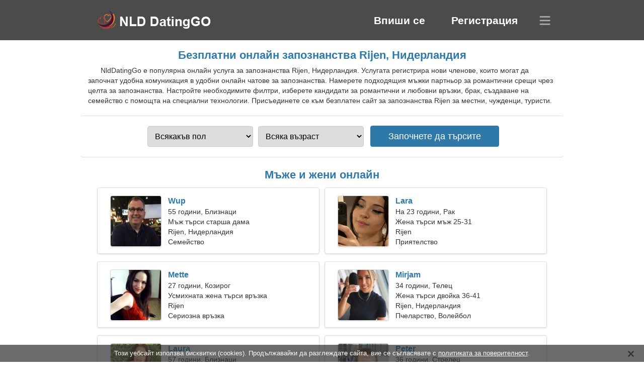

--- FILE ---
content_type: text/html; charset=utf-8
request_url: https://bg.nlddatinggo.com/dating-rijen-netherlands/
body_size: 4896
content:
<!DOCTYPE html><html lang="bg" dir="ltr"><head><meta http-equiv="content-type" content="text/html;charset=UTF-8"><meta http-equiv="X-UA-Compatible" content="IE=edge"><meta name="viewport" content="width=device-width,initial-scale=1.0"><meta name="robots" content="index,follow"><title>Rijen, Нидерландия - Безплатен сайт за запознанства</title><meta name="description" content="Безплатна онлайн услуга за запознанства Rijen, Нидерландия. Услугата регистрира нови членове, които могат да започнат удобна комуникация в удобни онлайн чатове за запознанства."><link rel="canonical" href="https://bg.nlddatinggo.com/dating-rijen-netherlands/"><link rel="alternate" hreflang="en" href="https://en.nlddatinggo.com/dating-rijen-netherlands/"><link rel="alternate" hreflang="de" href="https://de.nlddatinggo.com/dating-rijen-netherlands/"><link rel="alternate" hreflang="fr" href="https://fr.nlddatinggo.com/dating-rijen-netherlands/"><link rel="alternate" hreflang="zh-Hant" href="https://cn.nlddatinggo.com/dating-rijen-netherlands/"><link rel="alternate" hreflang="zh-Hans" href="https://zh.nlddatinggo.com/dating-rijen-netherlands/"><link rel="alternate" hreflang="bg" href="https://bg.nlddatinggo.com/dating-rijen-netherlands/"><link rel="alternate" hreflang="hu" href="https://hu.nlddatinggo.com/dating-rijen-netherlands/"><link rel="alternate" hreflang="vi" href="https://vi.nlddatinggo.com/dating-rijen-netherlands/"><link rel="alternate" hreflang="el" href="https://el.nlddatinggo.com/dating-rijen-netherlands/"><link rel="alternate" hreflang="id" href="https://id.nlddatinggo.com/dating-rijen-netherlands/"><link rel="alternate" hreflang="es" href="https://es.nlddatinggo.com/dating-rijen-netherlands/"><link rel="alternate" hreflang="it" href="https://it.nlddatinggo.com/dating-rijen-netherlands/"><link rel="alternate" hreflang="ko" href="https://ko.nlddatinggo.com/dating-rijen-netherlands/"><link rel="alternate" hreflang="no" href="https://no.nlddatinggo.com/dating-rijen-netherlands/"><link rel="alternate" hreflang="pl" href="https://pl.nlddatinggo.com/dating-rijen-netherlands/"><link rel="alternate" hreflang="pt" href="https://pt.nlddatinggo.com/dating-rijen-netherlands/"><link rel="alternate" hreflang="th" href="https://th.nlddatinggo.com/dating-rijen-netherlands/"><link rel="alternate" hreflang="tr" href="https://tr.nlddatinggo.com/dating-rijen-netherlands/"><link rel="alternate" hreflang="hr" href="https://hr.nlddatinggo.com/dating-rijen-netherlands/"><link rel="alternate" hreflang="cs" href="https://cs.nlddatinggo.com/dating-rijen-netherlands/"><link rel="alternate" hreflang="sv" href="https://sv.nlddatinggo.com/dating-rijen-netherlands/"><link rel="alternate" hreflang="ja" href="https://ja.nlddatinggo.com/dating-rijen-netherlands/"><link rel="alternate" hreflang="fi" href="https://fi.nlddatinggo.com/dating-rijen-netherlands/"><link rel="alternate" hreflang="da" href="https://da.nlddatinggo.com/dating-rijen-netherlands/"><link rel="alternate" hreflang="nl" href="https://nlddatinggo.com/dating-rijen-netherlands/"><link rel="alternate" hreflang="hi" href="https://hi.nlddatinggo.com/dating-rijen-netherlands/"><link rel="alternate" hreflang="et" href="https://et.nlddatinggo.com/dating-rijen-netherlands/"><link rel="alternate" hreflang="ru" href="https://ru.nlddatinggo.com/dating-rijen-netherlands/"><link rel="alternate" hreflang="ro" href="https://ro.nlddatinggo.com/dating-rijen-netherlands/"><link rel="alternate" hreflang="sl" href="https://sl.nlddatinggo.com/dating-rijen-netherlands/"><link rel="alternate" hreflang="sk" href="https://sk.nlddatinggo.com/dating-rijen-netherlands/"><link rel="alternate" hreflang="lv" href="https://lv.nlddatinggo.com/dating-rijen-netherlands/"><link rel="alternate" hreflang="lt" href="https://lt.nlddatinggo.com/dating-rijen-netherlands/"><link rel="alternate" hreflang="sr" href="https://sr.nlddatinggo.com/dating-rijen-netherlands/"><link rel="alternate" hreflang="uk" href="https://uk.nlddatinggo.com/dating-rijen-netherlands/"><link rel="alternate" hreflang="ar" href="https://ar.nlddatinggo.com/dating-rijen-netherlands/"><link rel="alternate" hreflang="fa" href="https://fa.nlddatinggo.com/dating-rijen-netherlands/"><link rel="alternate" hreflang="he" href="https://he.nlddatinggo.com/dating-rijen-netherlands/"><link rel="stylesheet" href="https://bg.nlddatinggo.com/css/style.css"><link rel="icon" href="https://bg.nlddatinggo.com/favicon.ico" type="image/x-icon"><link rel="shortcut icon" href="https://bg.nlddatinggo.com/favicon.ico" type="image/x-icon"><meta name="google-site-verification" content="UbodIn7N7PCwthKLifCibqPCedEk6hSSDADoJK6VPFw"><meta name="yandex-verification" content="c82402630cee65d8"><meta name="msvalidate.01" content="4A5E83DD3B4F7A21FDB6DC820620E724"></head><body><div class="header"><div class="block"><div class="logo"><img data-rel="Lw," src="https://bg.nlddatinggo.com/images/nlddatinggo.png" alt="NldDatingGo - безплатен сайт за запознанства Нидерландия" width="250" height="40"></div><div class="nav"><ul><li><a href="#sign-in" data-go="L2xvZ2luLw,">Впиши се</a></li><li><a href="#registration" data-go="L3JlZ2lzdGVyLw,">Регистрация</a></li></ul></div><div class="select-lang"></div></div></div><div class="content"><div class="pre"><h1>Безплатни онлайн запознанства Rijen, Нидерландия</h1><p>NldDatingGo е популярна онлайн услуга за запознанства Rijen, Нидерландия. Услугата регистрира нови членове, които могат да започнат удобна комуникация в удобни онлайн чатове за запознанства. Намерете подходящия мъжки партньор за романтични срещи чрез целта за запознанства. Настройте необходимите филтри, изберете кандидати за романтични и любовни връзки, брак, създаване на семейство с помощта на специални технологии. Присъединете се към безплатен сайт за запознанства Rijen за местни, чужденци, туристи.</p><div class="search-people"><form id="start-search"><div class="item"><select name="gender"><option value="0">Всякакъв пол</option> <option value="1">Мъжки пол</option> <option value="2">Женски пол</option></select></div><div class="item"><select name="age"><option value="0">Всяка възраст</option> <option value="1">21-25</option> <option value="2">25-30</option> <option value="3">30-40</option> <option value="4">40-50</option> <option value="5">50-60</option> <option value="6">60-70</option> <option value="7">70+</option></select></div><input type="submit" value="Започнете да търсите" class="button"></form></div></div><div class="hh2">Мъже и жени онлайн</div><div class="users"><div class="block" data-profile="profile/74789114"><p><span class="photo photo4f91a511af44e7328bef26a8171018db" data-photo="spring2-4f91a511af44e7328bef26a8171018db.jpg"></span> <span class="login">Wup</span> <span class="info">55 години, Близнаци</span> <span class="search">Мъж търси старша дама</span> <span class="param">Rijen, Нидерландия</span> <span class="interests">Семейство</span></p></div><div class="block" data-profile="profile/32713742"><p><span class="photo photo5d3083575e80721f508e6fed1700e9b9" data-photo="emani-5d3083575e80721f508e6fed1700e9b9.jpg"></span> <span class="login">Lara</span> <span class="info">На 23 години, Рак</span> <span class="search">Жена търси мъж 25-31</span> <span class="param">Rijen</span> <span class="interests">Приятелство</span></p></div><div class="block" data-profile="profile/76311882"><p><span class="photo photoe3fd0d4dbf76e82dece6345f13a80f29" data-photo="anisha-e3fd0d4dbf76e82dece6345f13a80f29.jpg"></span> <span class="login">Mette</span> <span class="info">27 години, Козирог</span> <span class="search">Усмихната жена търси връзка</span> <span class="param">Rijen</span> <span class="interests">Сериозна връзка</span></p></div><div class="block" data-profile="profile/35961681"><p><span class="photo photo895c94f67eae67ff04de80a37e1c7625" data-photo="zariah-895c94f67eae67ff04de80a37e1c7625.jpg"></span> <span class="login">Mirjam</span> <span class="info">34 години, Телец</span> <span class="search">Жена търси двойка 36-41</span> <span class="param">Rijen, Нидерландия</span> <span class="interests">Пчеларство, Волейбол</span></p></div><div class="block" data-profile="profile/89353853"><p><span class="photo photoafef2d4fa3b44d8767cbb5653bc47019" data-photo="savina-afef2d4fa3b44d8767cbb5653bc47019.jpg"></span> <span class="login">Laura</span> <span class="info">57 години, Близнаци</span> <span class="search">Интересувам се от филми и пиано</span> <span class="param">157 см (5'2"), 61 кг (134 фунта)</span> <span class="interests">Истинска любов</span></p></div><div class="block" data-profile="profile/17554674"><p><span class="photo photo7a573197fe22ca1263b96a23051785c8" data-photo="kendered4-7a573197fe22ca1263b96a23051785c8.jpg"></span> <span class="login">Peter</span> <span class="info">36 години, Стрелец</span> <span class="search">Мъжът иска да срещне жена</span> <span class="param">Rijen</span> <span class="interests">Електроника, Театър</span></p></div><div class="block" data-profile="profile/94787133"><p><span class="photo photo6883e4a2c2f6be4e12a4967143e9d3af" data-photo="emmalynn-6883e4a2c2f6be4e12a4967143e9d3af.jpg"></span> <span class="login">Sam</span> <span class="info">21 годишен, Овен</span> <span class="search">Момиче търси гадже 24-31</span> <span class="param">Rijen, Нидерландия</span> <span class="interests">Сватба</span></p></div><div class="block" data-profile="profile/28966127"><p><span class="photo photo61fb3c05968e320e826846986964e24a" data-photo="wordsmith5-61fb3c05968e320e826846986964e24a.jpg"></span> <span class="login">Tijn</span> <span class="info">43 години, Козирог</span> <span class="search">Аз съм фармацевт, търся весела жена</span> <span class="param">187 см (6'2"), 84 кг (185 паунда)</span> <span class="interests">Истински отношения</span></p></div><div class="block" data-profile="profile/38741842"><p><span class="photo photo228ffe5de44d33c73399ddb5a4f03cb9" data-photo="lapooheart-228ffe5de44d33c73399ddb5a4f03cb9.jpg"></span> <span class="login">Kevin</span> <span class="info">24 години, Везни</span> <span class="search">Мъж търси приятелка</span> <span class="param">182 см (6'0"), 78 кг (171 паунда)</span> <span class="interests">Краткосрочна връзка</span></p></div><div class="block" data-profile="profile/41537378"><p><span class="photo photo814372ae8195c7de1d1c688fe0d87586" data-photo="prize-814372ae8195c7de1d1c688fe0d87586.jpg"></span> <span class="login">Abdelghani</span> <span class="info">33 години, Дева</span> <span class="search">Неженен мъж търси жена 25-29</span> <span class="param">Rijen</span> <span class="interests">Водни ски, Бадминтон</span></p></div><div class="block" data-profile="profile/69265249"><p><span class="photo photobfbdfd78d63ab88e71df6d979d57403d" data-photo="sherlyn-bfbdfd78d63ab88e71df6d979d57403d.jpg"></span> <span class="login">Myrthe</span> <span class="info">30 години, Риби</span> <span class="search">Неомъжена жена търси съпруг 35-37</span> <span class="param">Rijen, Нидерландия</span> <span class="interests">Покупки, Голф</span></p></div><div class="block" data-profile="profile/98973489"><p><span class="photo photo7170d6b83070f60bfca539ab8c132503" data-photo="eleanora9-7170d6b83070f60bfca539ab8c132503.jpg"></span> <span class="login">Femke</span> <span class="info">40 години, Стрелец</span> <span class="search">Имам нужда от тактичен семеен приятел</span> <span class="param">Rijen, Нидерландия</span> <span class="interests">Брак</span></p></div></div><div class="hh3">Как работи NldDatingGo</div><div class="start-search"><div class="block"><div class="img1"></div><p class="action">Присъедини се към нас</p><p class="desc">Регистрирайте се безплатно</p></div><div class="block"><div class="img2"></div><p class="action">Създайте нов профил</p><p class="desc">Опиши се</p></div><div class="block"><div class="img3"></div><p class="action">Започнете да търсите</p><p class="desc">Намерете членове</p></div><div class="block"><div class="img4"></div><p class="action">Започнете чат</p><p class="desc">На български</p></div><a class="join" href="#join" data-val="L2pvaW4vZGF0aW5nLXJpamVuLW5ldGhlcmxhbmRzLw,">Започнете регистрацията</a></div><div class="hh3">Други места, градове</div><ul class="other-location"><li><a href="https://bg.nlddatinggo.com/dating-utrecht-netherlands/">Утрехт</a></li><li><a href="https://bg.nlddatinggo.com/dating-breda-netherlands/">Бреда</a></li><li><a href="https://bg.nlddatinggo.com/dating-enschede-netherlands/">Енсхеде</a></li><li><a href="https://bg.nlddatinggo.com/dating-haarlem-netherlands/">Харлем</a></li><li><a href="https://bg.nlddatinggo.com/dating-amersfoort-netherlands/">Амерсфорт</a></li><li><a href="https://bg.nlddatinggo.com/dating-hoofddorp-netherlands/">Hoofddorp</a></li><li><a href="https://bg.nlddatinggo.com/dating-leiden-netherlands/">Лайден</a></li><li><a href="https://bg.nlddatinggo.com/dating-zoetermeer-netherlands/">Зутермер</a></li><li><a href="https://bg.nlddatinggo.com/dating-venlo-netherlands/">Venlo</a></li><li><a href="https://bg.nlddatinggo.com/dating-leeuwarden-netherlands/">Леуварден</a></li><li><a href="https://bg.nlddatinggo.com/dating-amstelveen-netherlands/">Amstelveen</a></li><li><a href="https://bg.nlddatinggo.com/dating-bergen-op-zoom-netherlands/">Берген оп Зоом</a></li><li><a href="https://bg.nlddatinggo.com/dating-zeist-netherlands/">Zeist</a></li><li><a href="https://bg.nlddatinggo.com/dating-den-helder-netherlands/">Ден Хелдер</a></li><li><a href="https://bg.nlddatinggo.com/dating-emmen-netherlands/">Emmen</a></li><li><a href="https://bg.nlddatinggo.com/dating-kerkrade-netherlands/">Kerkrade</a></li><li><a href="https://bg.nlddatinggo.com/dating-rijswijk-netherlands/">Rijswijk</a></li><li><a href="https://bg.nlddatinggo.com/dating-tiel-netherlands/">Tiel</a></li><li><a href="https://bg.nlddatinggo.com/dating-maarssen-netherlands/">Марсен</a></li><li><a href="https://bg.nlddatinggo.com/dating-epe-netherlands/">Epe</a></li><li><a href="https://bg.nlddatinggo.com/dating-sneek-netherlands/">Sneek</a></li><li><a href="https://bg.nlddatinggo.com/dating-uithoorn-netherlands/">Uithoorn</a></li><li><a href="https://bg.nlddatinggo.com/dating-nuenen-netherlands/">Nuenen</a></li><li><a href="https://bg.nlddatinggo.com/dating-borssele-netherlands/">Borssele</a></li><li><a href="https://bg.nlddatinggo.com/dating-elburg-netherlands/">Elburg</a></li><li><a href="https://bg.nlddatinggo.com/dating-borne-netherlands/">Borne</a></li><li><a href="https://bg.nlddatinggo.com/dating-s-gravenzande-netherlands/">'s-Gravenzande</a></li><li><a href="https://bg.nlddatinggo.com/dating-winschoten-netherlands/">Winschoten</a></li><li><a href="https://bg.nlddatinggo.com/dating-zandvoort-netherlands/">Zandvoort</a></li><li><a href="https://bg.nlddatinggo.com/dating-eibergen-netherlands/">Eibergen</a></li><li><a href="https://bg.nlddatinggo.com/dating-sassenheim-netherlands/">Sassenheim</a></li><li><a href="https://bg.nlddatinggo.com/dating-breukelen-netherlands/">Breukelen</a></li><li><a href="https://bg.nlddatinggo.com/dating-lunteren-netherlands/">Lunteren</a></li><li><a href="https://bg.nlddatinggo.com/dating-klazienaveen-netherlands/">Клазиенавен</a></li><li><a href="https://bg.nlddatinggo.com/dating-woudenberg-netherlands/">Woudenberg</a></li><li><a href="https://bg.nlddatinggo.com/">Нидерландия</a></li></ul></div><div class="language"><div class="language-change"><div class="language-close"></div><div data-val="Смени езика" class="id9445"></div><div class="select-language"><div data-u="YXIubmxkZGF0aW5nZ28uY29t" data-l="العربية"></div><div data-u="YmcubmxkZGF0aW5nZ28uY29t" data-l="Български"></div><div data-u="Y24ubmxkZGF0aW5nZ28uY29t" data-l="文言"></div><div data-u="Y3MubmxkZGF0aW5nZ28uY29t" data-l="Čeština"></div><div data-u="ZGEubmxkZGF0aW5nZ28uY29t" data-l="Dansk"></div><div data-u="ZGUubmxkZGF0aW5nZ28uY29t" data-l="Deutsch"></div><div data-u="ZWwubmxkZGF0aW5nZ28uY29t" data-l="Ελληνικά"></div><div data-u="ZW4ubmxkZGF0aW5nZ28uY29t" data-l="English"></div><div data-u="ZXMubmxkZGF0aW5nZ28uY29t" data-l="Español"></div><div data-u="ZXQubmxkZGF0aW5nZ28uY29t" data-l="Eesti"></div><div data-u="ZmEubmxkZGF0aW5nZ28uY29t" data-l="فارسی"></div><div data-u="ZmkubmxkZGF0aW5nZ28uY29t" data-l="Suomi"></div><div data-u="ZnIubmxkZGF0aW5nZ28uY29t" data-l="Français"></div><div data-u="aGUubmxkZGF0aW5nZ28uY29t" data-l="עברית"></div><div data-u="aGkubmxkZGF0aW5nZ28uY29t" data-l="हिन्दी"></div><div data-u="aHIubmxkZGF0aW5nZ28uY29t" data-l="Hrvatski"></div><div data-u="aHUubmxkZGF0aW5nZ28uY29t" data-l="Magyar"></div><div data-u="aWQubmxkZGF0aW5nZ28uY29t" data-l="Indonesia"></div><div data-u="aXQubmxkZGF0aW5nZ28uY29t" data-l="Italiano"></div><div data-u="amEubmxkZGF0aW5nZ28uY29t" data-l="日本語"></div><div data-u="a28ubmxkZGF0aW5nZ28uY29t" data-l="한국어"></div><div data-u="bHQubmxkZGF0aW5nZ28uY29t" data-l="Lietuvių"></div><div data-u="bHYubmxkZGF0aW5nZ28uY29t" data-l="Latviešu"></div><div data-u="bmxkZGF0aW5nZ28uY29t" data-l="Nederlands"></div><div data-u="bm8ubmxkZGF0aW5nZ28uY29t" data-l="Norsk"></div><div data-u="cGwubmxkZGF0aW5nZ28uY29t" data-l="Polski"></div><div data-u="cHQubmxkZGF0aW5nZ28uY29t" data-l="Português"></div><div data-u="cm8ubmxkZGF0aW5nZ28uY29t" data-l="Română"></div><div data-u="cnUubmxkZGF0aW5nZ28uY29t" data-l="Русский"></div><div data-u="c2submxkZGF0aW5nZ28uY29t" data-l="Slovenčina"></div><div data-u="c2wubmxkZGF0aW5nZ28uY29t" data-l="Slovenščina"></div><div data-u="c3IubmxkZGF0aW5nZ28uY29t" data-l="Српски"></div><div data-u="c3YubmxkZGF0aW5nZ28uY29t" data-l="Svenska"></div><div data-u="dGgubmxkZGF0aW5nZ28uY29t" data-l="ไทย"></div><div data-u="dHIubmxkZGF0aW5nZ28uY29t" data-l="Türkçe"></div><div data-u="dWsubmxkZGF0aW5nZ28uY29t" data-l="Українська"></div><div data-u="dmkubmxkZGF0aW5nZ28uY29t" data-l="Tiếng Việt"></div><div data-u="emgubmxkZGF0aW5nZ28uY29t" data-l="中文"></div></div></div></div><div class="footer">&copy; 2026, NldDatingGo | <a href="#privacy-policy" data-f="L3ByaXZhY3ktcG9saWN5Lw,">Правила за поверителност</a> | <a href="#terms-of-use" data-f="L3Rlcm1zLW9mLXVzZS8,">Условия за ползване</a> | <a href="#contact-us" data-f="L2NvbnRhY3QtdXMv">Свържете се с нас</a></div><div class="used-cookies" data-cookies="[base64],"></div><script src="https://ajax.googleapis.com/ajax/libs/jquery/3.6.4/jquery.min.js"></script><script src="https://bg.nlddatinggo.com/js/base.js"></script><script src="https://bg.nlddatinggo.com/js/data.js"></script><script src="https://bg.nlddatinggo.com/assets/js/d/data.js"></script><script defer src="https://static.cloudflareinsights.com/beacon.min.js/vcd15cbe7772f49c399c6a5babf22c1241717689176015" integrity="sha512-ZpsOmlRQV6y907TI0dKBHq9Md29nnaEIPlkf84rnaERnq6zvWvPUqr2ft8M1aS28oN72PdrCzSjY4U6VaAw1EQ==" data-cf-beacon='{"version":"2024.11.0","token":"e657a9aec96848cbb04ccda22ed08efc","r":1,"server_timing":{"name":{"cfCacheStatus":true,"cfEdge":true,"cfExtPri":true,"cfL4":true,"cfOrigin":true,"cfSpeedBrain":true},"location_startswith":null}}' crossorigin="anonymous"></script>
</body></html>